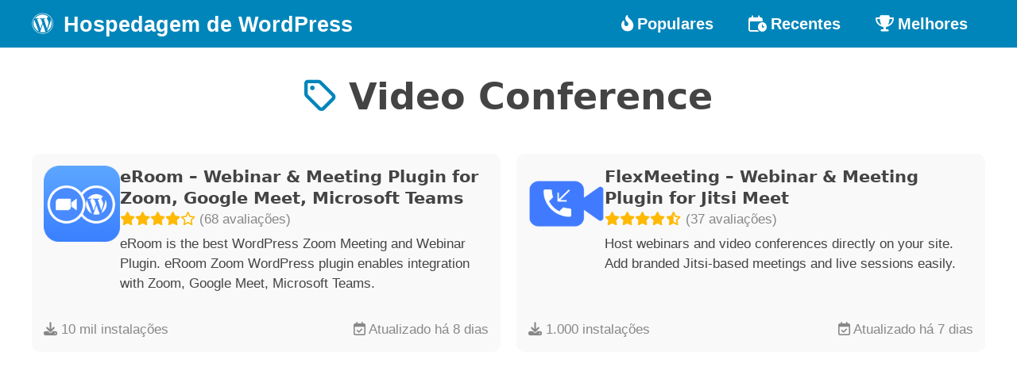

--- FILE ---
content_type: text/html; charset=UTF-8
request_url: https://www.hospedagemdewordpress.com.br/tag/video-conference/
body_size: 1646
content:
<!DOCTYPE html> 
<html lang="pt-br">
<head>
	<title>Video Conference - Hospedagem de WordPress</title>

	<meta charset="UTF-8">
	<meta name="viewport" content="width=device-width, initial-scale=1.0">
	<meta name="imagetoolbar" content="no">
	<meta name="format-detection" content="telephone=no">
	<meta name="description" content="Plugins categorizados como Video Conference">
	<meta name="robots" content="index, follow">
	
	<meta property="og:type" content="website">
	<meta property="og:title" content="Video Conference - Hospedagem de WordPress">
	<meta property="og:description" content="Plugins categorizados como Video Conference">
	<meta property="og:image" content="https://www.hospedagemdewordpress.com.br/assets/social.png">
	<meta property="og:url" content="https://www.hospedagemdewordpress.com.br/tag/video-conference/">
	<meta property="og:site_name" content="Video Conference - Hospedagem de WordPress">
	
	<meta property="twitter:card" content="summary">
	<meta property="twitter:url" content="https://www.hospedagemdewordpress.com.br/tag/video-conference/">
	<meta property="twitter:title" content="Video Conference - Hospedagem de WordPress">
	<meta property="twitter:description" content="Plugins categorizados como Video Conference">
	<meta property="twitter:image" content="https://www.hospedagemdewordpress.com.br/assets/social.png">
	
	<link rel="canonical" href="https://www.hospedagemdewordpress.com.br/tag/video-conference/">
	<link rel="shortcut icon" href="https://www.hospedagemdewordpress.com.br/assets/favicon.png">
	<link rel="apple-touch-icon" href="https://www.hospedagemdewordpress.com.br/assets/favicon.png">

		<link rel="stylesheet" type="text/css" href="/assets/styles.min.css?v=1703681625">
	<script type="application/ld+json">[{"@context":"http:\/\/schema.org","@type":"WebSite","@id":"https:\/\/www.hospedagemdewordpress.com.br\/#website","url":"https:\/\/www.hospedagemdewordpress.com.br\/","inLanguage":"pt-BR","name":"Hospedagem de WordPress","description":"Site listando os melhores recursos do WordPress para seu site.","image":"{\"@type\": \"ImageObject\", \"url\": \"https:\/\/www.hospedagemdewordpress.com.br\/assets\/social.png\", \"height\": \"270\");, \"width\": \"480\"}"},{"@context":"http:\/\/schema.org","@type":"WebPage","@id":"https:\/\/www.hospedagemdewordpress.com.br\/tag\/video-conference\/#webpage","url":"https:\/\/www.hospedagemdewordpress.com.br\/tag\/video-conference\/","inLanguage":"pt-BR","name":"Video Conference - Hospedagem de WordPress","description":"Plugins categorizados como Video Conference","isPartOf":"{\"@id\": \"https:\/\/www.hospedagemdewordpress.com.br\/#website\"}"}]</script></head>
<body>
	  <header>
	  <div class="container">
    <div class="logo">
      <a href="/"><i class="fa fa-brands fa-wordpress"></i> Hospedagem de WordPress</a>
    </div>
    <input id="menu-toggle" type="checkbox">
    <label class='menu-button-container' for="menu-toggle">
      <span class='menu-button'></span>
    </label>
    <ul class="menu">
        <li><a href="/"><i class="fa fa-fire-flame-curved"></i> Populares</a></li>
        <li><a href="/recentes/"><i class="fa fa-regular fa-calendar-clock"></i> Recentes</a></li>
        <li><a href="/melhores/"><i class="fa fa-trophy"></i> Melhores</a></li>	    
    </ul>
	  </div>
  </header>
	<section id="title">
		<h1><a href="/tag/video-conference/"><i class="fa fa-regular fa-tag"></i> Video Conference</a></h1>
	</section>
	<main>
		<div class="search-result">
<div class="list-item">
<div class="main">
<a href="/plugins/eroom-zoom-meetings-webinar/"><img src="https://ps.w.org/eroom-zoom-meetings-webinar/assets/icon-128x128.png?rev=2555671" alt="eRoom &#8211; Webinar &amp; Meeting Plugin for Zoom, Google Meet, Microsoft Teams"></a>
<div class="text">
<div class="title"><a href="/plugins/eroom-zoom-meetings-webinar/">eRoom &#8211; Webinar &amp; Meeting Plugin for Zoom, Google Meet, Microsoft Teams</a></div>
<div class="rating"><i class="star fas fa-star"></i><i class="star fas fa-star"></i><i class="star fas fa-star"></i><i class="star fas fa-star"></i><i class="star far fa-star"></i> <span>(68 avaliações)</span></div>
<p>eRoom is the best WordPress Zoom Meeting and Webinar Plugin. eRoom Zoom WordPress plugin enables integration with Zoom, Google Meet, Microsoft Teams.</p>
</div>
</div>
<div class="footer">
<div><i class="fa fa-download"></i> 10 mil instalações</div>
<div><i class="fa fa-regular fa-calendar-check"></i> Atualizado há 8 dias</div>
</div>
</div>

<div class="list-item">
<div class="main">
<a href="/plugins/webinar-and-video-conference-with-jitsi-meet/"><img src="https://ps.w.org/webinar-and-video-conference-with-jitsi-meet/assets/icon-128x128.png?rev=2864324" alt="FlexMeeting &#8211; Webinar &amp; Meeting Plugin for Jitsi Meet"></a>
<div class="text">
<div class="title"><a href="/plugins/webinar-and-video-conference-with-jitsi-meet/">FlexMeeting &#8211; Webinar &amp; Meeting Plugin for Jitsi Meet</a></div>
<div class="rating"><i class="star fas fa-star"></i><i class="star fas fa-star"></i><i class="star fas fa-star"></i><i class="star fas fa-star"></i><i class="star fas fa-star-half-alt"></i> <span>(37 avaliações)</span></div>
<p>Host webinars and video conferences directly on your site. Add branded Jitsi-based meetings and live sessions easily.</p>
</div>
</div>
<div class="footer">
<div><i class="fa fa-download"></i> 1.000 instalações</div>
<div><i class="fa fa-regular fa-calendar-check"></i> Atualizado há 7 dias</div>
</div>
</div>

</div>	</main>
	
<!-- Google tag (gtag.js) -->
<script async src="https://www.googletagmanager.com/gtag/js?id=G-WRLNR6ZYP4"></script>
<script>
  window.dataLayer = window.dataLayer || [];
  function gtag(){dataLayer.push(arguments);}
  gtag('js', new Date());

  gtag('config', 'G-WRLNR6ZYP4');
</script>
<script defer src="https://static.cloudflareinsights.com/beacon.min.js/vcd15cbe7772f49c399c6a5babf22c1241717689176015" integrity="sha512-ZpsOmlRQV6y907TI0dKBHq9Md29nnaEIPlkf84rnaERnq6zvWvPUqr2ft8M1aS28oN72PdrCzSjY4U6VaAw1EQ==" data-cf-beacon='{"version":"2024.11.0","token":"0d8a870eab1940d28959f0c1e3f5dac5","r":1,"server_timing":{"name":{"cfCacheStatus":true,"cfEdge":true,"cfExtPri":true,"cfL4":true,"cfOrigin":true,"cfSpeedBrain":true},"location_startswith":null}}' crossorigin="anonymous"></script>
</body>
</html>


--- FILE ---
content_type: text/css
request_url: https://www.hospedagemdewordpress.com.br/assets/styles.min.css?v=1703681625
body_size: 8102
content:
@charset "utf-8";.fa{font-family:var(--fa-style-family,"Font Awesome 6 Pro");font-weight:var(--fa-style,900)}.fa,.fa-brands,.fa-classic,.fa-duotone,.fa-light,.fa-regular,.fa-sharp,.fa-sharp-solid,.fa-solid,.fa-thin,.fab,.fad,.fal,.far,.fas,.fasl,.fasr,.fass,.fat{-moz-osx-font-smoothing:grayscale;-webkit-font-smoothing:antialiased;display:var(--fa-display,inline-block);font-variant:normal;text-rendering:auto;font-style:normal;line-height:1}.fa-brands,.fab{font-family:"Font Awesome 6 Brands"}.fa-classic.fa-duotone,.fa-duotone,.fad{font-family:"Font Awesome 6 Duotone"}.fa-sharp,.fasl,.fasr,.fass{font-family:"Font Awesome 6 Sharp"}.fa-sharp,.fass{font-weight:900}.fa-1x{font-size:1em}.fa-2x{font-size:2em}.fa-3x{font-size:3em}.fa-4x{font-size:4em}.fa-5x{font-size:5em}.fa-6x{font-size:6em}.fa-7x{font-size:7em}.fa-8x{font-size:8em}.fa-9x{font-size:9em}.fa-10x{font-size:10em}.fa-2xs{vertical-align:.225em;font-size:.625em;line-height:.1em}.fa-xs{vertical-align:.125em;font-size:.75em;line-height:.08333em}.fa-sm{vertical-align:.05357em;font-size:.875em;line-height:.07143em}.fa-lg{vertical-align:-.075em;font-size:1.25em;line-height:.05em}.fa-xl{vertical-align:-.125em;font-size:1.5em;line-height:.04167em}.fa-2xl{vertical-align:-.1875em;font-size:2em;line-height:.03125em}.fa-fw{text-align:center;width:1.25em}.fa-ul{margin-left:var(--fa-li-margin,2.5em);padding-left:0;list-style-type:none}.fa-ul>li{position:relative}.fa-li{left:calc(var(--fa-li-width,2em)*-1);text-align:center;width:var(--fa-li-width,2em);line-height:inherit;position:absolute}.fa-border{border-color:var(--fa-border-color,#eee);border-radius:var(--fa-border-radius,.1em);border-style:var(--fa-border-style,solid);border-width:var(--fa-border-width,.08em);padding:var(--fa-border-padding,.2em .25em .15em)}.fa-pull-left{float:left;margin-right:var(--fa-pull-margin,.3em)}.fa-pull-right{float:right;margin-left:var(--fa-pull-margin,.3em)}.fa-beat{-webkit-animation-name:fa-beat;animation-name:fa-beat;-webkit-animation-delay:var(--fa-animation-delay,0s);-webkit-animation-delay:var(--fa-animation-delay,0s);animation-delay:var(--fa-animation-delay,0s);-webkit-animation-direction:var(--fa-animation-direction,normal);-webkit-animation-direction:var(--fa-animation-direction,normal);animation-direction:var(--fa-animation-direction,normal);-webkit-animation-duration:var(--fa-animation-duration,1s);-webkit-animation-duration:var(--fa-animation-duration,1s);animation-duration:var(--fa-animation-duration,1s);-webkit-animation-iteration-count:var(--fa-animation-iteration-count,infinite);-webkit-animation-iteration-count:var(--fa-animation-iteration-count,infinite);animation-iteration-count:var(--fa-animation-iteration-count,infinite);-webkit-animation-timing-function:var(--fa-animation-timing,ease-in-out);-webkit-animation-timing-function:var(--fa-animation-timing,ease-in-out);animation-timing-function:var(--fa-animation-timing,ease-in-out)}.fa-bounce{-webkit-animation-name:fa-bounce;animation-name:fa-bounce;-webkit-animation-delay:var(--fa-animation-delay,0s);-webkit-animation-delay:var(--fa-animation-delay,0s);animation-delay:var(--fa-animation-delay,0s);-webkit-animation-direction:var(--fa-animation-direction,normal);-webkit-animation-direction:var(--fa-animation-direction,normal);animation-direction:var(--fa-animation-direction,normal);-webkit-animation-duration:var(--fa-animation-duration,1s);-webkit-animation-duration:var(--fa-animation-duration,1s);animation-duration:var(--fa-animation-duration,1s);-webkit-animation-iteration-count:var(--fa-animation-iteration-count,infinite);-webkit-animation-iteration-count:var(--fa-animation-iteration-count,infinite);animation-iteration-count:var(--fa-animation-iteration-count,infinite);-webkit-animation-timing-function:var(--fa-animation-timing,cubic-bezier(.28,.84,.42,1));-webkit-animation-timing-function:var(--fa-animation-timing,cubic-bezier(.28,.84,.42,1));animation-timing-function:var(--fa-animation-timing,cubic-bezier(.28,.84,.42,1))}.fa-fade{-webkit-animation-name:fa-fade;animation-name:fa-fade;-webkit-animation-delay:var(--fa-animation-delay,0s);-webkit-animation-delay:var(--fa-animation-delay,0s);animation-delay:var(--fa-animation-delay,0s);-webkit-animation-direction:var(--fa-animation-direction,normal);-webkit-animation-direction:var(--fa-animation-direction,normal);animation-direction:var(--fa-animation-direction,normal);-webkit-animation-duration:var(--fa-animation-duration,1s);-webkit-animation-duration:var(--fa-animation-duration,1s);animation-duration:var(--fa-animation-duration,1s);-webkit-animation-iteration-count:var(--fa-animation-iteration-count,infinite);-webkit-animation-iteration-count:var(--fa-animation-iteration-count,infinite);animation-iteration-count:var(--fa-animation-iteration-count,infinite);-webkit-animation-timing-function:var(--fa-animation-timing,cubic-bezier(.4,0,.6,1));-webkit-animation-timing-function:var(--fa-animation-timing,cubic-bezier(.4,0,.6,1));animation-timing-function:var(--fa-animation-timing,cubic-bezier(.4,0,.6,1))}.fa-beat-fade{-webkit-animation-name:fa-beat-fade;animation-name:fa-beat-fade;-webkit-animation-delay:var(--fa-animation-delay,0s);-webkit-animation-delay:var(--fa-animation-delay,0s);animation-delay:var(--fa-animation-delay,0s);-webkit-animation-direction:var(--fa-animation-direction,normal);-webkit-animation-direction:var(--fa-animation-direction,normal);animation-direction:var(--fa-animation-direction,normal);-webkit-animation-duration:var(--fa-animation-duration,1s);-webkit-animation-duration:var(--fa-animation-duration,1s);animation-duration:var(--fa-animation-duration,1s);-webkit-animation-iteration-count:var(--fa-animation-iteration-count,infinite);-webkit-animation-iteration-count:var(--fa-animation-iteration-count,infinite);animation-iteration-count:var(--fa-animation-iteration-count,infinite);-webkit-animation-timing-function:var(--fa-animation-timing,cubic-bezier(.4,0,.6,1));-webkit-animation-timing-function:var(--fa-animation-timing,cubic-bezier(.4,0,.6,1));animation-timing-function:var(--fa-animation-timing,cubic-bezier(.4,0,.6,1))}.fa-flip{-webkit-animation-name:fa-flip;animation-name:fa-flip;-webkit-animation-delay:var(--fa-animation-delay,0s);-webkit-animation-delay:var(--fa-animation-delay,0s);animation-delay:var(--fa-animation-delay,0s);-webkit-animation-direction:var(--fa-animation-direction,normal);-webkit-animation-direction:var(--fa-animation-direction,normal);animation-direction:var(--fa-animation-direction,normal);-webkit-animation-duration:var(--fa-animation-duration,1s);-webkit-animation-duration:var(--fa-animation-duration,1s);animation-duration:var(--fa-animation-duration,1s);-webkit-animation-iteration-count:var(--fa-animation-iteration-count,infinite);-webkit-animation-iteration-count:var(--fa-animation-iteration-count,infinite);animation-iteration-count:var(--fa-animation-iteration-count,infinite);-webkit-animation-timing-function:var(--fa-animation-timing,ease-in-out);-webkit-animation-timing-function:var(--fa-animation-timing,ease-in-out);animation-timing-function:var(--fa-animation-timing,ease-in-out)}.fa-shake{-webkit-animation-name:fa-shake;animation-name:fa-shake;-webkit-animation-delay:var(--fa-animation-delay,0s);-webkit-animation-delay:var(--fa-animation-delay,0s);animation-delay:var(--fa-animation-delay,0s);-webkit-animation-direction:var(--fa-animation-direction,normal);-webkit-animation-direction:var(--fa-animation-direction,normal);animation-direction:var(--fa-animation-direction,normal);-webkit-animation-duration:var(--fa-animation-duration,1s);-webkit-animation-duration:var(--fa-animation-duration,1s);animation-duration:var(--fa-animation-duration,1s);-webkit-animation-iteration-count:var(--fa-animation-iteration-count,infinite);-webkit-animation-iteration-count:var(--fa-animation-iteration-count,infinite);animation-iteration-count:var(--fa-animation-iteration-count,infinite);-webkit-animation-timing-function:var(--fa-animation-timing,linear);-webkit-animation-timing-function:var(--fa-animation-timing,linear);animation-timing-function:var(--fa-animation-timing,linear)}.fa-spin{-webkit-animation-name:fa-spin;animation-name:fa-spin;-webkit-animation-delay:var(--fa-animation-delay,0s);-webkit-animation-delay:var(--fa-animation-delay,0s);animation-delay:var(--fa-animation-delay,0s);-webkit-animation-direction:var(--fa-animation-direction,normal);-webkit-animation-direction:var(--fa-animation-direction,normal);animation-direction:var(--fa-animation-direction,normal);-webkit-animation-duration:var(--fa-animation-duration,2s);-webkit-animation-duration:var(--fa-animation-duration,2s);animation-duration:var(--fa-animation-duration,2s);-webkit-animation-iteration-count:var(--fa-animation-iteration-count,infinite);-webkit-animation-iteration-count:var(--fa-animation-iteration-count,infinite);animation-iteration-count:var(--fa-animation-iteration-count,infinite);-webkit-animation-timing-function:var(--fa-animation-timing,linear);-webkit-animation-timing-function:var(--fa-animation-timing,linear);animation-timing-function:var(--fa-animation-timing,linear)}.fa-spin-reverse{--fa-animation-direction:reverse}.fa-pulse,.fa-spin-pulse{-webkit-animation-name:fa-spin;animation-name:fa-spin;-webkit-animation-direction:var(--fa-animation-direction,normal);-webkit-animation-direction:var(--fa-animation-direction,normal);animation-direction:var(--fa-animation-direction,normal);-webkit-animation-duration:var(--fa-animation-duration,1s);-webkit-animation-duration:var(--fa-animation-duration,1s);animation-duration:var(--fa-animation-duration,1s);-webkit-animation-iteration-count:var(--fa-animation-iteration-count,infinite);-webkit-animation-iteration-count:var(--fa-animation-iteration-count,infinite);animation-iteration-count:var(--fa-animation-iteration-count,infinite);-webkit-animation-timing-function:var(--fa-animation-timing,steps(8));-webkit-animation-timing-function:var(--fa-animation-timing,steps(8));animation-timing-function:var(--fa-animation-timing,steps(8))}@media (prefers-reduced-motion:reduce){.fa-beat,.fa-beat-fade,.fa-bounce,.fa-fade,.fa-flip,.fa-pulse,.fa-shake,.fa-spin,.fa-spin-pulse{-webkit-transition-duration:0s;transition-duration:0s;-webkit-transition-delay:0s;transition-delay:0s;-webkit-animation-duration:1ms;animation-duration:1ms;-webkit-animation-iteration-count:1;animation-iteration-count:1;-webkit-animation-delay:-1ms;animation-delay:-1ms}}@-webkit-keyframes fa-beat{0%,90%{-webkit-transform:scale(1);transform:scale(1)}45%{-webkit-transform:scale(var(--fa-beat-scale,1.25));-webkit-transform:scale(var(--fa-beat-scale,1.25));transform:scale(var(--fa-beat-scale,1.25))}}@keyframes fa-beat{0%,90%{-webkit-transform:scale(1);transform:scale(1)}45%{-webkit-transform:scale(var(--fa-beat-scale,1.25));-webkit-transform:scale(var(--fa-beat-scale,1.25));transform:scale(var(--fa-beat-scale,1.25))}}@-webkit-keyframes fa-bounce{0%{-webkit-transform:matrix(1,0,0,1,0,0);transform:matrix(1,0,0,1,0,0)}10%{-webkit-transform:scale(var(--fa-bounce-start-scale-x,1.1),var(--fa-bounce-start-scale-y,.9)) translateY(0);-webkit-transform:scale(var(--fa-bounce-start-scale-x,1.1),var(--fa-bounce-start-scale-y,.9)) translateY(0);transform:scale(var(--fa-bounce-start-scale-x,1.1),var(--fa-bounce-start-scale-y,.9)) translateY(0)}30%{-webkit-transform:scale(var(--fa-bounce-jump-scale-x,.9),var(--fa-bounce-jump-scale-y,1.1)) translateY(var(--fa-bounce-height,-.5em));-webkit-transform:scale(var(--fa-bounce-jump-scale-x,.9),var(--fa-bounce-jump-scale-y,1.1)) translateY(var(--fa-bounce-height,-.5em));transform:scale(var(--fa-bounce-jump-scale-x,.9),var(--fa-bounce-jump-scale-y,1.1)) translateY(var(--fa-bounce-height,-.5em))}50%{-webkit-transform:scale(var(--fa-bounce-land-scale-x,1.05),var(--fa-bounce-land-scale-y,.95)) translateY(0);-webkit-transform:scale(var(--fa-bounce-land-scale-x,1.05),var(--fa-bounce-land-scale-y,.95)) translateY(0);transform:scale(var(--fa-bounce-land-scale-x,1.05),var(--fa-bounce-land-scale-y,.95)) translateY(0)}57%{-webkit-transform:scale(1,1) translateY(var(--fa-bounce-rebound,-.125em));-webkit-transform:scale(1,1) translateY(var(--fa-bounce-rebound,-.125em));transform:scale(1,1) translateY(var(--fa-bounce-rebound,-.125em))}64%{-webkit-transform:matrix(1,0,0,1,0,0);transform:matrix(1,0,0,1,0,0)}to{-webkit-transform:matrix(1,0,0,1,0,0);transform:matrix(1,0,0,1,0,0)}}@keyframes fa-bounce{0%{-webkit-transform:matrix(1,0,0,1,0,0);transform:matrix(1,0,0,1,0,0)}10%{-webkit-transform:scale(var(--fa-bounce-start-scale-x,1.1),var(--fa-bounce-start-scale-y,.9)) translateY(0);-webkit-transform:scale(var(--fa-bounce-start-scale-x,1.1),var(--fa-bounce-start-scale-y,.9)) translateY(0);transform:scale(var(--fa-bounce-start-scale-x,1.1),var(--fa-bounce-start-scale-y,.9)) translateY(0)}30%{-webkit-transform:scale(var(--fa-bounce-jump-scale-x,.9),var(--fa-bounce-jump-scale-y,1.1)) translateY(var(--fa-bounce-height,-.5em));-webkit-transform:scale(var(--fa-bounce-jump-scale-x,.9),var(--fa-bounce-jump-scale-y,1.1)) translateY(var(--fa-bounce-height,-.5em));transform:scale(var(--fa-bounce-jump-scale-x,.9),var(--fa-bounce-jump-scale-y,1.1)) translateY(var(--fa-bounce-height,-.5em))}50%{-webkit-transform:scale(var(--fa-bounce-land-scale-x,1.05),var(--fa-bounce-land-scale-y,.95)) translateY(0);-webkit-transform:scale(var(--fa-bounce-land-scale-x,1.05),var(--fa-bounce-land-scale-y,.95)) translateY(0);transform:scale(var(--fa-bounce-land-scale-x,1.05),var(--fa-bounce-land-scale-y,.95)) translateY(0)}57%{-webkit-transform:scale(1,1) translateY(var(--fa-bounce-rebound,-.125em));-webkit-transform:scale(1,1) translateY(var(--fa-bounce-rebound,-.125em));transform:scale(1,1) translateY(var(--fa-bounce-rebound,-.125em))}64%{-webkit-transform:matrix(1,0,0,1,0,0);transform:matrix(1,0,0,1,0,0)}to{-webkit-transform:matrix(1,0,0,1,0,0);transform:matrix(1,0,0,1,0,0)}}@-webkit-keyframes fa-fade{50%{opacity:var(--fa-fade-opacity,.4)}}@keyframes fa-fade{50%{opacity:var(--fa-fade-opacity,.4)}}@-webkit-keyframes fa-beat-fade{0%,to{opacity:var(--fa-beat-fade-opacity,.4);-webkit-transform:scale(1);transform:scale(1)}50%{opacity:1;-webkit-transform:scale(var(--fa-beat-fade-scale,1.125));-webkit-transform:scale(var(--fa-beat-fade-scale,1.125));transform:scale(var(--fa-beat-fade-scale,1.125))}}@keyframes fa-beat-fade{0%,to{opacity:var(--fa-beat-fade-opacity,.4);-webkit-transform:scale(1);transform:scale(1)}50%{opacity:1;-webkit-transform:scale(var(--fa-beat-fade-scale,1.125));-webkit-transform:scale(var(--fa-beat-fade-scale,1.125));transform:scale(var(--fa-beat-fade-scale,1.125))}}@-webkit-keyframes fa-flip{50%{-webkit-transform:rotate3d(var(--fa-flip-x,0),var(--fa-flip-y,1),var(--fa-flip-z,0),var(--fa-flip-angle,-180deg));-webkit-transform:rotate3d(var(--fa-flip-x,0),var(--fa-flip-y,1),var(--fa-flip-z,0),var(--fa-flip-angle,-180deg));transform:rotate3d(var(--fa-flip-x,0),var(--fa-flip-y,1),var(--fa-flip-z,0),var(--fa-flip-angle,-180deg))}}@keyframes fa-flip{50%{-webkit-transform:rotate3d(var(--fa-flip-x,0),var(--fa-flip-y,1),var(--fa-flip-z,0),var(--fa-flip-angle,-180deg));-webkit-transform:rotate3d(var(--fa-flip-x,0),var(--fa-flip-y,1),var(--fa-flip-z,0),var(--fa-flip-angle,-180deg));transform:rotate3d(var(--fa-flip-x,0),var(--fa-flip-y,1),var(--fa-flip-z,0),var(--fa-flip-angle,-180deg))}}@-webkit-keyframes fa-shake{0%{-webkit-transform:rotate(-15deg);transform:rotate(-15deg)}4%{-webkit-transform:rotate(15deg);transform:rotate(15deg)}24%,8%{-webkit-transform:rotate(-18deg);transform:rotate(-18deg)}12%,28%{-webkit-transform:rotate(18deg);transform:rotate(18deg)}16%{-webkit-transform:rotate(-22deg);transform:rotate(-22deg)}20%{-webkit-transform:rotate(22deg);transform:rotate(22deg)}32%{-webkit-transform:rotate(-12deg);transform:rotate(-12deg)}36%{-webkit-transform:rotate(12deg);transform:rotate(12deg)}40%,to{-webkit-transform:rotate(0);transform:rotate(0)}}@keyframes fa-shake{0%{-webkit-transform:rotate(-15deg);transform:rotate(-15deg)}4%{-webkit-transform:rotate(15deg);transform:rotate(15deg)}24%,8%{-webkit-transform:rotate(-18deg);transform:rotate(-18deg)}12%,28%{-webkit-transform:rotate(18deg);transform:rotate(18deg)}16%{-webkit-transform:rotate(-22deg);transform:rotate(-22deg)}20%{-webkit-transform:rotate(22deg);transform:rotate(22deg)}32%{-webkit-transform:rotate(-12deg);transform:rotate(-12deg)}36%{-webkit-transform:rotate(12deg);transform:rotate(12deg)}40%,to{-webkit-transform:rotate(0);transform:rotate(0)}}@-webkit-keyframes fa-spin{0%{-webkit-transform:rotate(0);transform:rotate(0)}to{-webkit-transform:rotate(360deg);transform:rotate(360deg)}}@keyframes fa-spin{0%{-webkit-transform:rotate(0);transform:rotate(0)}to{-webkit-transform:rotate(360deg);transform:rotate(360deg)}}.fa-rotate-90{-webkit-transform:rotate(90deg);transform:rotate(90deg)}.fa-rotate-180{-webkit-transform:rotate(180deg);transform:rotate(180deg)}.fa-rotate-270{-webkit-transform:rotate(270deg);transform:rotate(270deg)}.fa-flip-horizontal{-webkit-transform:scaleX(-1);transform:scaleX(-1)}.fa-flip-vertical{-webkit-transform:scaleY(-1);transform:scaleY(-1)}.fa-flip-both,.fa-flip-horizontal.fa-flip-vertical{-webkit-transform:scale(-1);transform:scale(-1)}.fa-rotate-by{-webkit-transform:rotate(var(--fa-rotate-angle,none));-webkit-transform:rotate(var(--fa-rotate-angle,none));transform:rotate(var(--fa-rotate-angle,none))}.fa-stack{vertical-align:middle;width:2.5em;height:2em;line-height:2em;display:inline-block;position:relative}.fa-stack-1x,.fa-stack-2x{text-align:center;z-index:var(--fa-stack-z-index,auto);width:100%;position:absolute;left:0}.fa-stack-1x{line-height:inherit}.fa-stack-2x{font-size:2em}.fa-inverse{color:var(--fa-inverse,#fff)}.fa-calendar-check:before{content:""}.fa-calendar-clock:before,.fa-calendar-time:before{content:""}.fa-download:before{content:""}.fa-fire-alt:before,.fa-fire-flame-curved:before{content:""}.fa-star:before{content:""}.fa-star-half-alt:before,.fa-star-half-stroke:before{content:""}.fa-tag:before{content:""}.fa-trophy:before{content:""}.fa-wordpress:before{content:""}.fa-sr-only,.fa-sr-only-focusable:not(:focus),.sr-only,.sr-only-focusable:not(:focus){clip:rect(0,0,0,0);white-space:nowrap;border-width:0;width:1px;height:1px;margin:-1px;padding:0;position:absolute;overflow:hidden}.fa-classic,.fa-light,.fa-regular,.fa-solid,.fa-thin,.fal,.far,.fas,.fat{font-family:"Font Awesome 6 Pro"}.fa-brands,.fab{font-family:"Font Awesome 6 Brands";font-weight:400}.fa-solid,.fas{font-weight:900}.fa-brands,.fa-regular,.fab,.far{font-weight:400}@font-face{font-family:"Font Awesome 6 Pro";font-weight:900;font-style:normal;font-display:block;src:url([data-uri]) format("woff2")}@font-face{font-family:"Font Awesome 6 Pro";font-weight:400;font-style:normal;font-display:block;src:url([data-uri]) format("woff2")}@font-face{font-family:"Font Awesome 6 Brands";font-weight:400;font-style:normal;font-display:block;src:url([data-uri]) format("woff2")}:root{--color-primary:#BA4100;--color-secondary:#0085ba;--color-text:#444;--color-background:#fff;--color-muted-text:#888;--color-starts:#ffb900}.title,body,h1,h2,li,p,ul{margin:0;padding:0}h1{font-size:2em;line-height:125%;text-wrap:balance}.title,h2{font-size:1.4em;line-height:125%}a{color:var(--color-primary);text-decoration:none}body,p{font-family:"Segoe UI",-apple-system,BlinkMacSystemFont,Roboto,Helvetica,Arial,Ubuntu,sans-serif;line-height:160%;color:var(--color-text);font-size:17px}body{background-color:var(--color-background)}.title,h1,h2{font-family:-apple-system,BlinkMacSystemFont,"Segoe UI","Helvetica Neue",Ubuntu,Cantarell,"DejaVu Sans",Helvetica,Arial,sans-serif;font-weight:700}h3{font-weight:600;font-size:1.15em}.title a,h1 a,h2 a,h3 a{color:inherit}h3 a:hover{color:var(--color-primary);text-decoration:underline}main{margin:0 auto;margin-bottom:2em;max-width:1200px}h2.question-title{font-size:1.8em}#title{padding:2em 1em 2em 1em;text-align:center;max-width:1200px;margin:0 auto}#title h1{font-size:2.7em;margin-bottom:.2em}#title h1 i{color:var(--color-secondary)}#title div{min-width:40%;max-width:1000px;margin:0 auto}#title p{font-size:1.2em}.text-muted{color:var(--color-muted-text)}.title .text-muted,h2 .text-muted{color:var(--color-muted-text);font-weight:400}.search-result{display:grid;grid-template-columns:repeat(2,2fr);gap:20px}.rating{color:var(--color-starts)}.list-item{display:flex;flex-direction:column;justify-content:space-between;background:#f9f9f9;border-radius:10px;padding:15px;min-height:220px}.list-item .title{margin:0;line-height:130%;font-size:1.25em;color:var(--color-text)}.list-item p{margin:.3em 0 0 0;line-height:150%}.list-item .main{display:flex;gap:12px;align-items:flex-start;margin-bottom:1.5em}.list-item img{width:96px;height:96px}.list-item .text{text-align:left}.list-item .rating span{color:var(--color-muted-text)}.list-item .footer{text-align:left;display:flex;flex-direction:row;justify-content:space-between;gap:0;color:var(--color-muted-text)}.pagination{margin:20px;padding:20px}.pagination>ul{list-style-type:none;display:flex;justify-content:center;padding:0;gap:5px}.pagination>ul>li>a{text-decoration:none;color:inherit;display:flex;padding:5px 10px;border:1px solid #ddd;border-radius:5px;background-color:#fff;cursor:pointer}.pagination>ul>li>a.current{cursor:default;background:#ddd;font-weight:500}.pagination>ul>li>a:hover:not(.current){background-color:#ddd}iframe[src*="youtube.com"]{max-width:100%;height:auto;aspect-ratio:16/9}main.plugins{border:1px solid silver}.banner{width:100%;max-width:1200px;margin:0 auto}.banner img{width:100%}main.plugin .header{display:flex;justify-content:space-between;margin:20px 0 10px 0;gap:20px}main.plugin .header .detail{display:flex;gap:10px;align-items:center}main.plugin .header .detail h1{margin:0}main.plugin .header .logo{max-width:96px}main.plugin .header .logo img{width:96px;height:96px}main.plugin .information{display:flex;flex-direction:row-reverse;gap:30px}main.plugin .content{width:auto}main.plugin .meta{min-width:350px}main.plugin .meta ul li{list-style:none;display:flex;flex-direction:row;justify-content:space-between;border-bottom:1px solid #eee;padding:10px 0}main.plugin .meta ul li:last-child{border-bottom:none}main.plugin .content.description{display:flex;flex-direction:column-reverse}main.plugin .content.description pre{white-space:pre-wrap}main.plugin .content .title,main.plugin .content h1,main.plugin .content h2,main.plugin .content p{margin:1em 0}main.plugin .content ul{margin:0 0 1.5em 1.5em;padding:0}main.plugin .content li{text-align:-webkit-match-parent}main.plugin .content a{text-decoration:underline}main.plugin .download{padding:.2em .8em;background:#0085ba;border:1px solid;border-color:#0073aa #006799 #006799;color:#fff;text-decoration:none;vertical-align:top;border-radius:.3em;box-sizing:border-box;cursor:pointer;display:inline-block;margin:0;white-space:nowrap}main.plugin .screenshots{display:grid;grid-template-columns:repeat(2,1fr);gap:30px}@media screen and (max-width:960px){main.plugin .screenshots{grid-template-columns:1fr}}main.plugin .screenshots-title{margin:20px 0}main.plugin .screenshot{padding:10px}main.plugin .screenshot img{max-width:100%;height:auto}.plugins-domesmoautor,.plugins-semelhantes{margin:40px 0}.plugins-domesmoautor>.title,.plugins-domesmoautor>h2,.plugins-semelhantes>h2{margin:20px 0}header{background-color:#0085ba}header .container{max-width:1200px;margin:0 auto;display:flex;flex-direction:row;align-items:center;justify-content:space-between;color:#fff}header .logo{font-size:1.6em;font-weight:700;height:60px;display:flex;align-items:center}header .logo i{margin-right:5px}header .logo a{color:inherit}.menu{display:flex;height:60px;flex-direction:row;list-style-type:none;margin:0;padding:0}.menu>li{overflow:hidden}.menu a{color:#fff;font-weight:700;font-size:1.2em;height:60px;display:flex;align-items:center;text-align:center;justify-content:center;width:160px}.menu a i{margin-right:5px}.menu a.active,.menu a:hover{background-color:rgba(0,0,0,.2)}.menu-button-container{display:none;height:50px;width:50px;cursor:pointer;flex-direction:column;justify-content:center;align-items:center;position:relative;margin-right:10px}#menu-toggle{display:none}.menu-button,.menu-button::after,.menu-button::before{display:block;background-color:#fff;position:absolute;height:4px;width:30px;transition:transform .4s cubic-bezier(.23, 1, .32, 1);border-radius:2px}.menu-button::before{content:'';margin-top:-8px}.menu-button::after{content:'';margin-top:8px}#menu-toggle:checked+.menu-button-container .menu-button::before{margin-top:0;transform:rotate(405deg)}#menu-toggle:checked+.menu-button-container .menu-button{background:rgba(255,255,255,0)}#menu-toggle:checked+.menu-button-container .menu-button::after{margin-top:0;transform:rotate(-405deg)}@media (max-width:960px){header .logo{margin-left:20px;font-size:1.2em}.menu-button-container{display:flex}.menu{position:absolute;top:0;margin-top:100px;left:0;flex-direction:column;width:100%;justify-content:center;align-items:center}#menu-toggle~.menu li{height:0;margin:0;padding:0;border:0}#menu-toggle:checked~.menu li{border:1px solid #2d424b;height:100%;padding:1.5em;box-sizing:border-box}.menu>li{display:flex;justify-content:center;margin:0;padding:0 0;height:100%;width:100%;color:#fff;background-color:#1d323b}.menu>li:not(:last-child){border-bottom:1px solid #666}.menu>li>a{height:100%;width:100%}.menu>li>a:hover{background:0 0}}.tags{text-align:right}.tag{background:#eee;border-radius:.4em;color:inherit;display:inline-block;font-size:.85em;margin:0 2px;overflow:hidden;padding:.2em .6em;position:relative;white-space:nowrap;width:auto}nav.nav-rank{margin:50px auto 0 auto}nav.nav-rank ul li{display:inline-block;width:33%;list-style:none}@media (max-width:1200px){body,p{font-size:16px}main.plugin .screenshots{max-width:100%}.list-item{flex-basis:100%}main{margin-left:12px;margin-right:12px}}@media (max-width:960px){body,p{font-size:15px}h1{font-size:1.4em}.title{font-size:1.15em}#title h1{font-size:2em}main.plugin .information{flex-direction:column;gap:10px}.search-result{grid-template-columns:repeat(1,1fr)}.list-item img,main.plugin .header .logo img{width:80px;height:80px}main.plugin .header .detail{align-items:flex-start}.list-item .footer{flex-wrap:wrap}}@media (max-width:800px){main.plugin .header{flex-direction:column}main.plugin .download{float:right}}